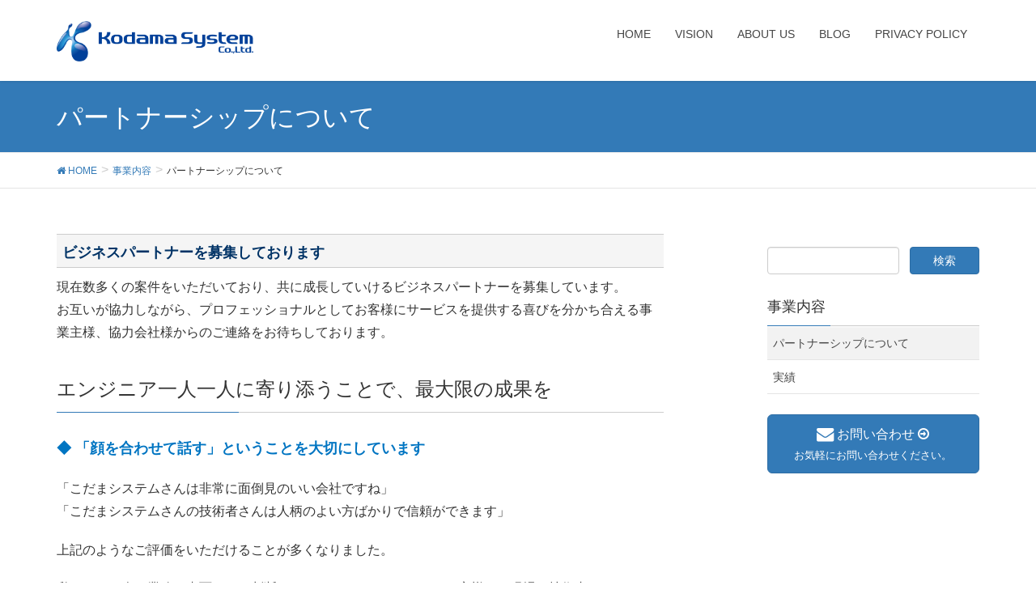

--- FILE ---
content_type: text/html; charset=UTF-8
request_url: https://www.kodama-system.com/service/partnership
body_size: 28291
content:
<!DOCTYPE html>
<html lang="ja" prefix="og: http://ogp.me/ns#">
<head>
<meta charset="utf-8">
<meta http-equiv="X-UA-Compatible" content="IE=edge">
<meta name="viewport" content="width=device-width, initial-scale=1">
<title>パートナーシップについて | 有限会社こだまシステム</title>

<!-- This site is optimized with the Yoast SEO plugin v7.3 - https://yoast.com/wordpress/plugins/seo/ -->
<link rel="canonical" href="https://www.kodama-system.com/service/partnership" />
<meta property="og:locale" content="ja_JP" />
<meta property="og:type" content="article" />
<meta property="og:title" content="パートナーシップについて | 有限会社こだまシステム" />
<meta property="og:description" content="ビジネスパートナーを募集しております 現在数多くの案件をいただいており、共に成長していけるビジネスパートナーを &hellip;" />
<meta property="og:url" content="https://www.kodama-system.com/service/partnership" />
<meta property="og:site_name" content="有限会社こだまシステム" />
<meta property="article:publisher" content="https://www.facebook.com/kodamasystem/" />
<meta property="og:image" content="https://www.kodama-system.com/wp-content/uploads/2018/04/キャリアアップ制度-700x263.jpg" />
<meta property="og:image:secure_url" content="https://www.kodama-system.com/wp-content/uploads/2018/04/キャリアアップ制度-700x263.jpg" />
<meta name="twitter:card" content="summary" />
<meta name="twitter:description" content="ビジネスパートナーを募集しております 現在数多くの案件をいただいており、共に成長していけるビジネスパートナーを [&hellip;]" />
<meta name="twitter:title" content="パートナーシップについて | 有限会社こだまシステム" />
<meta name="twitter:site" content="@kodama_system" />
<meta name="twitter:image" content="https://www.kodama-system.com/wp-content/uploads/2018/04/キャリアアップ制度-700x263.jpg" />
<meta name="twitter:creator" content="@kodama_system" />
<script type='application/ld+json'>{"@context":"https:\/\/schema.org","@type":"Organization","url":"https:\/\/www.kodama-system.com\/","sameAs":["https:\/\/www.facebook.com\/kodamasystem\/","https:\/\/twitter.com\/kodama_system"],"@id":"https:\/\/www.kodama-system.com\/#organization","name":"\u6709\u9650\u4f1a\u793e\u3053\u3060\u307e\u30b7\u30b9\u30c6\u30e0","logo":"https:\/\/www.kodama-system.com\/wp-content\/uploads\/2018\/04\/set_Y-3.png"}</script>
<!-- / Yoast SEO plugin. -->

<link rel='dns-prefetch' href='//oss.maxcdn.com' />
<link rel='dns-prefetch' href='//cdnjs.cloudflare.com' />
<link rel='dns-prefetch' href='//s.w.org' />
<link rel="alternate" type="application/rss+xml" title="有限会社こだまシステム &raquo; フィード" href="https://www.kodama-system.com/feed" />
<link rel="alternate" type="application/rss+xml" title="有限会社こだまシステム &raquo; コメントフィード" href="https://www.kodama-system.com/comments/feed" />
<!-- This site uses the Google Analytics by MonsterInsights plugin v7.0.5 - Using Analytics tracking - https://www.monsterinsights.com/ -->
<script type="text/javascript" data-cfasync="false">
	var mi_track_user = true;
	
	var disableStr = 'ga-disable-UA-26039247-1';

	/* Function to detect opted out users */
	function __gaTrackerIsOptedOut() {
		return document.cookie.indexOf(disableStr + '=true') > -1;
	}

	/* Disable tracking if the opt-out cookie exists. */
	if ( __gaTrackerIsOptedOut() ) {
		window[disableStr] = true;
	}

	/* Opt-out function */
	function __gaTrackerOptout() {
	  document.cookie = disableStr + '=true; expires=Thu, 31 Dec 2099 23:59:59 UTC; path=/';
	  window[disableStr] = true;
	}
	
	if ( mi_track_user ) {
		(function(i,s,o,g,r,a,m){i['GoogleAnalyticsObject']=r;i[r]=i[r]||function(){
			(i[r].q=i[r].q||[]).push(arguments)},i[r].l=1*new Date();a=s.createElement(o),
			m=s.getElementsByTagName(o)[0];a.async=1;a.src=g;m.parentNode.insertBefore(a,m)
		})(window,document,'script','//www.google-analytics.com/analytics.js','__gaTracker');

		__gaTracker('create', 'UA-26039247-1', 'auto');
		__gaTracker('set', 'forceSSL', true);
		__gaTracker('require', 'displayfeatures');
		__gaTracker('require', 'linkid', 'linkid.js');
		__gaTracker('send','pageview');
	} else {
		console.log( "" );
		(function() {
			/* https://developers.google.com/analytics/devguides/collection/analyticsjs/ */
			var noopfn = function() {
				return null;
			};
			var noopnullfn = function() {
				return null;
			};
			var Tracker = function() {
				return null;
			};
			var p = Tracker.prototype;
			p.get = noopfn;
			p.set = noopfn;
			p.send = noopfn;
			var __gaTracker = function() {
				var len = arguments.length;
				if ( len === 0 ) {
					return;
				}
				var f = arguments[len-1];
				if ( typeof f !== 'object' || f === null || typeof f.hitCallback !== 'function' ) {
					console.log( 'Not running function __gaTracker(' + arguments[0] + " ....) because you\'re not being tracked. ");
					return;
				}
				try {
					f.hitCallback();
				} catch (ex) {

				}
			};
			__gaTracker.create = function() {
				return new Tracker();
			};
			__gaTracker.getByName = noopnullfn;
			__gaTracker.getAll = function() {
				return [];
			};
			__gaTracker.remove = noopfn;
			window['__gaTracker'] = __gaTracker;
		})();
		}
</script>
<!-- / Google Analytics by MonsterInsights -->
		<script type="text/javascript">
			window._wpemojiSettings = {"baseUrl":"https:\/\/s.w.org\/images\/core\/emoji\/11\/72x72\/","ext":".png","svgUrl":"https:\/\/s.w.org\/images\/core\/emoji\/11\/svg\/","svgExt":".svg","source":{"concatemoji":"https:\/\/www.kodama-system.com\/wp-includes\/js\/wp-emoji-release.min.js?ver=4.9.26"}};
			!function(e,a,t){var n,r,o,i=a.createElement("canvas"),p=i.getContext&&i.getContext("2d");function s(e,t){var a=String.fromCharCode;p.clearRect(0,0,i.width,i.height),p.fillText(a.apply(this,e),0,0);e=i.toDataURL();return p.clearRect(0,0,i.width,i.height),p.fillText(a.apply(this,t),0,0),e===i.toDataURL()}function c(e){var t=a.createElement("script");t.src=e,t.defer=t.type="text/javascript",a.getElementsByTagName("head")[0].appendChild(t)}for(o=Array("flag","emoji"),t.supports={everything:!0,everythingExceptFlag:!0},r=0;r<o.length;r++)t.supports[o[r]]=function(e){if(!p||!p.fillText)return!1;switch(p.textBaseline="top",p.font="600 32px Arial",e){case"flag":return s([55356,56826,55356,56819],[55356,56826,8203,55356,56819])?!1:!s([55356,57332,56128,56423,56128,56418,56128,56421,56128,56430,56128,56423,56128,56447],[55356,57332,8203,56128,56423,8203,56128,56418,8203,56128,56421,8203,56128,56430,8203,56128,56423,8203,56128,56447]);case"emoji":return!s([55358,56760,9792,65039],[55358,56760,8203,9792,65039])}return!1}(o[r]),t.supports.everything=t.supports.everything&&t.supports[o[r]],"flag"!==o[r]&&(t.supports.everythingExceptFlag=t.supports.everythingExceptFlag&&t.supports[o[r]]);t.supports.everythingExceptFlag=t.supports.everythingExceptFlag&&!t.supports.flag,t.DOMReady=!1,t.readyCallback=function(){t.DOMReady=!0},t.supports.everything||(n=function(){t.readyCallback()},a.addEventListener?(a.addEventListener("DOMContentLoaded",n,!1),e.addEventListener("load",n,!1)):(e.attachEvent("onload",n),a.attachEvent("onreadystatechange",function(){"complete"===a.readyState&&t.readyCallback()})),(n=t.source||{}).concatemoji?c(n.concatemoji):n.wpemoji&&n.twemoji&&(c(n.twemoji),c(n.wpemoji)))}(window,document,window._wpemojiSettings);
		</script>
		<style type="text/css">
img.wp-smiley,
img.emoji {
	display: inline !important;
	border: none !important;
	box-shadow: none !important;
	height: 1em !important;
	width: 1em !important;
	margin: 0 .07em !important;
	vertical-align: -0.1em !important;
	background: none !important;
	padding: 0 !important;
}
</style>
<link rel='stylesheet' id='ts_fab_css-css'  href='https://www.kodama-system.com/wp-content/plugins/fancier-author-box/css/ts-fab.min.css?ver=1.4' type='text/css' media='all' />
<link rel='stylesheet' id='tiny-slider-css'  href='https://cdnjs.cloudflare.com/ajax/libs/tiny-slider/2.9.1/tiny-slider.css?ver=4.9.26' type='text/css' media='all' />
<link rel='stylesheet' id='font-awesome-css'  href='https://www.kodama-system.com/wp-content/themes/lightning/library/font-awesome/4.7.0/css/font-awesome.min.css?ver=4.7.0' type='text/css' media='all' />
<link rel='stylesheet' id='lightning-design-style-css'  href='https://www.kodama-system.com/wp-content/themes/lightning/design_skin/origin/css/style.css?ver=4.1.5' type='text/css' media='all' />
<style id='lightning-design-style-inline-css' type='text/css'>
/* ltg theme common*/.color_key_bg,.color_key_bg_hover:hover{background-color: #337ab7;}.color_key_txt,.color_key_txt_hover:hover{color: #337ab7;}.color_key_border,.color_key_border_hover:hover{border-color: #337ab7;}.color_key_dark_bg,.color_key_dark_bg_hover:hover{background-color: #2e6da4;}.color_key_dark_txt,.color_key_dark_txt_hover:hover{color: #2e6da4;}.color_key_dark_border,.color_key_dark_border_hover:hover{border-color: #2e6da4;}
</style>
<link rel='stylesheet' id='lightning-theme-style-css'  href='https://www.kodama-system.com/wp-content/themes/lightning-child/style.css?ver=4.1.5' type='text/css' media='all' />
<style id='lightning-theme-style-inline-css' type='text/css'>

			.prBlock_icon_outer { border:1px solid #337ab7; }
			.prBlock_icon { color:#337ab7; }
		
</style>
<link rel='stylesheet' id='addtoany-css'  href='https://www.kodama-system.com/wp-content/plugins/add-to-any/addtoany.min.css?ver=1.14' type='text/css' media='all' />
<script type='text/javascript'>
/* <![CDATA[ */
var monsterinsights_frontend = {"js_events_tracking":"true","is_debug_mode":"false","download_extensions":"doc,exe,js,pdf,ppt,tgz,zip,xls","inbound_paths":"","home_url":"http:\/\/www.kodama-system.com","track_download_as":"event","internal_label":"int","hash_tracking":"false"};
/* ]]> */
</script>
<script type='text/javascript' src='https://www.kodama-system.com/wp-content/plugins/google-analytics-for-wordpress/assets/js/frontend.min.js?ver=7.0.5'></script>
<script type='text/javascript' src='https://www.kodama-system.com/wp-includes/js/jquery/jquery.js?ver=1.12.4'></script>
<script type='text/javascript' src='https://www.kodama-system.com/wp-includes/js/jquery/jquery-migrate.min.js?ver=1.4.1'></script>
<script type='text/javascript' src='https://www.kodama-system.com/wp-content/plugins/add-to-any/addtoany.min.js?ver=1.0'></script>
<script type='text/javascript' src='https://www.kodama-system.com/wp-content/plugins/fancier-author-box/js/ts-fab.min.js?ver=1.4'></script>
<!--[if lt IE 9]>
<script type='text/javascript' src='//oss.maxcdn.com/html5shiv/3.7.2/html5shiv.min.js?ver=4.9.26'></script>
<![endif]-->
<!--[if lt IE 9]>
<script type='text/javascript' src='//oss.maxcdn.com/respond/1.4.2/respond.min.js?ver=4.9.26'></script>
<![endif]-->
<script type='text/javascript' src='https://www.kodama-system.com/wp-content/themes/lightning/js/lightning.min.js?ver=4.1.5'></script>
<link rel='https://api.w.org/' href='https://www.kodama-system.com/wp-json/' />
<link rel="EditURI" type="application/rsd+xml" title="RSD" href="https://www.kodama-system.com/xmlrpc.php?rsd" />
<link rel="wlwmanifest" type="application/wlwmanifest+xml" href="https://www.kodama-system.com/wp-includes/wlwmanifest.xml" /> 
<meta name="generator" content="WordPress 4.9.26" />
<link rel='shortlink' href='https://www.kodama-system.com/?p=7956' />
<link rel="alternate" type="application/json+oembed" href="https://www.kodama-system.com/wp-json/oembed/1.0/embed?url=http%3A%2F%2Fwww.kodama-system.com%2Fservice%2Fpartnership" />
<link rel="alternate" type="text/xml+oembed" href="https://www.kodama-system.com/wp-json/oembed/1.0/embed?url=http%3A%2F%2Fwww.kodama-system.com%2Fservice%2Fpartnership&#038;format=xml" />

<script data-cfasync="false">
window.a2a_config=window.a2a_config||{};a2a_config.callbacks=[];a2a_config.overlays=[];a2a_config.templates={};a2a_localize = {
	Share: "共有",
	Save: "ブックマーク",
	Subscribe: "購読",
	Email: "メール",
	Bookmark: "ブックマーク",
	ShowAll: "すべて表示する",
	ShowLess: "小さく表示する",
	FindServices: "サービスを探す",
	FindAnyServiceToAddTo: "追加するサービスを今すぐ探す",
	PoweredBy: "Powered by",
	ShareViaEmail: "メールでシェアする",
	SubscribeViaEmail: "メールで購読する",
	BookmarkInYourBrowser: "ブラウザにブックマーク",
	BookmarkInstructions: "このページをブックマークするには、 Ctrl+D または \u2318+D を押下。",
	AddToYourFavorites: "お気に入りに追加",
	SendFromWebOrProgram: "任意のメールアドレスまたはメールプログラムから送信",
	EmailProgram: "メールプログラム",
	More: "詳細&#8230;"
};

(function(d,s,a,b){a=d.createElement(s);b=d.getElementsByTagName(s)[0];a.async=1;a.src="https://static.addtoany.com/menu/page.js";b.parentNode.insertBefore(a,b);})(document,"script");
</script>
<link rel="icon" href="https://www.kodama-system.com/wp-content/uploads/2018/04/cropped--32x32.png" sizes="32x32" />
<link rel="icon" href="https://www.kodama-system.com/wp-content/uploads/2018/04/cropped--192x192.png" sizes="192x192" />
<link rel="apple-touch-icon-precomposed" href="https://www.kodama-system.com/wp-content/uploads/2018/04/cropped--180x180.png" />
<meta name="msapplication-TileImage" content="https://www.kodama-system.com/wp-content/uploads/2018/04/cropped--270x270.png" />
		<style type="text/css" id="wp-custom-css">
			.square_btn {
    position: relative;
    display: inline-block;
    font-weight: bold;
    padding: 12px 0 8px;
    text-decoration: none;
    color: #337ab7;
    transition: .4s;
}

.square_btn:before{
   position: absolute;
   content: '';
   width: 100%;
   height: 4px;
   top:100%;
   left: 0;
   border-radius: 3px;
   background:#337ab7;
   transition: .2s;
}

.square_btn:after{
   position: absolute;
   content: '';
   width: 100%;
   height: 4px;
   top:0;
   left: 0;
   border-radius: 3px;
   background:#337ab7;
   transition: .2s;
}

.square_btn:hover:before {
    top: -webkit-calc(100% - 3px);
    top: calc(100% - 3px);
}

.square_btn:hover:after {
    top: 3px;
}

/*20200429 追加*/
.itsupport{
	background:#e4ebf3;
}

.itsupport .container {
    position:relative;
}

.controls {
	margin: 0;
  padding: 0;
  list-style: none;
}

.controls li{
	position:absolute;
	top: 50%;
  transform: translatey(-50%);
	z-index:20;
}

.controls li.next{
	right:-10px;
}

.controls li.prev{
	left:-10px;
}

.controls li .fa{
	font-size:20px;
}

.controls:focus {
	outline: none;
}

.controls li:hover {
	cursor: pointer;        
}

.post-slider img{
	object-fit:cover;
	font-family: 'object-fit: cover;';
	width:100%;
	height:250px;
}

.post-slider p{
	background:#fff;
	padding:10px;
}

.post-slider a{
	color:#000;
	font-weight:600
}

.itsupport_bnr_area{
	text-align:center;
}

.itsupport_bnr_area img{
	width:500px;
	max-width:100%;
}

@media only screen and (max-width: 767px) {
	.controls li.next{
		right:15px;
	}
		.controls li.prev{
		left:15px;
	}
}

@media only screen and (max-width: 639px) {
	.post-slider img{
		height:180px;
	}
}

@media only screen and (max-width: 430px) {
	.controls li{
		top:58%;
	}
}		</style>
	
</head>
<body class="page-template-default page page-id-7956 page-child parent-pageid-97 headfix header_height_changer">
<header class="navbar siteHeader">
		<div class="container siteHeadContainer">
		<div class="navbar-header">
			<h1 class="navbar-brand siteHeader_logo">
			<a href="https://www.kodama-system.com/"><span>
			<img src="https://www.kodama-system.com/wp-content/uploads/2018/04/set_Y-3.png" alt="有限会社こだまシステム" />			</span></a>
			</h1>
									  <a href="#" class="btn btn-default menuBtn menuClose menuBtn_left" id="menuBtn"><i class="fa fa-bars" aria-hidden="true"></i></a>
					</div>

		<div id="gMenu_outer" class="gMenu_outer"><nav class="menu-%e3%83%a1%e3%82%a4%e3%83%b3%e3%83%a1%e3%83%8b%e3%83%a5%e3%83%bc-container"><ul id="menu-%e3%83%a1%e3%82%a4%e3%83%b3%e3%83%a1%e3%83%8b%e3%83%a5%e3%83%bc" class="menu nav gMenu"><li id="menu-item-8078" class="menu-item menu-item-type-post_type menu-item-object-page menu-item-home"><a href="https://www.kodama-system.com/"><strong class="gMenu_name">HOME</strong></a></li>
<li id="menu-item-8083" class="menu-item menu-item-type-post_type menu-item-object-page"><a href="https://www.kodama-system.com/aboutus/vision"><strong class="gMenu_name">VISION</strong></a></li>
<li id="menu-item-8079" class="menu-item menu-item-type-post_type menu-item-object-page menu-item-has-children"><a href="https://www.kodama-system.com/aboutus"><strong class="gMenu_name">ABOUT US</strong></a>
<ul class="sub-menu">
	<li id="menu-item-10127" class="menu-item menu-item-type-post_type menu-item-object-page"><a href="https://www.kodama-system.com/aboutus">会社概要</a></li>
	<li id="menu-item-8081" class="menu-item menu-item-type-post_type menu-item-object-page current-page-ancestor"><a href="https://www.kodama-system.com/service">事業内容</a></li>
	<li id="menu-item-10123" class="menu-item menu-item-type-post_type menu-item-object-page"><a href="https://www.kodama-system.com/aboutus/philosophy">CORPORATE PHILOSOPHY</a></li>
	<li id="menu-item-10126" class="menu-item menu-item-type-post_type menu-item-object-page"><a href="https://www.kodama-system.com/aboutus/policy">こだまシステムの行動指針</a></li>
</ul>
</li>
<li id="menu-item-9556" class="menu-item menu-item-type-taxonomy menu-item-object-category"><a href="https://www.kodama-system.com/archives/category/blog"><strong class="gMenu_name">BLOG</strong></a></li>
<li id="menu-item-10124" class="menu-item menu-item-type-post_type menu-item-object-page"><a href="https://www.kodama-system.com/aboutus/privacy_policy"><strong class="gMenu_name">PRIVACY POLICY</strong></a></li>
</ul></nav></div>	</div>
	</header>

<div class="section page-header"><div class="container"><div class="row"><div class="col-md-12">
<h1 class="page-header_pageTitle">
パートナーシップについて</h1>
</div></div></div></div><!-- [ /.page-header ] -->
<!-- [ .breadSection ] -->
<div class="section breadSection">
<div class="container">
<div class="row">
<ol class="breadcrumb" itemtype="http://schema.org/BreadcrumbList"><li id="panHome" itemprop="itemListElement" itemscope itemtype="http://schema.org/ListItem"><a itemprop="item" href="https://www.kodama-system.com/"><span itemprop="name"><i class="fa fa-home"></i> HOME</span></a></li><li itemprop="itemListElement" itemscope itemtype="http://schema.org/ListItem"><a itemprop="item" href="https://www.kodama-system.com/service"><span itemprop="name">事業内容</span></a></li><li><span>パートナーシップについて</span></li></ol>
</div>
</div>
</div>
<!-- [ /.breadSection ] -->
<div class="section siteContent">
<div class="container">
<div class="row">

<div class="col-md-8 mainSection" id="main" role="main">

    
    <div id="post-7956" class="post-7956 page type-page status-publish hentry">
        <div class="entry-body">
    <h3><strong><span style="color: #003366; font-size: large;">ビジネスパートナーを募集しております</span></strong></h3>
<p>現在数多くの案件をいただいており、共に成長していけるビジネスパートナーを募集しています。<br />
お互いが協力しながら、プロフェッショナルとしてお客様にサービスを提供する喜びを分かち合える事業主様、協力会社様からのご連絡をお待ちしております。</p>
<h2>エンジニア一人一人に寄り添うことで、最大限の成果を</h2>
<h4>◆ 「顔を合わせて話す」ということを大切にしています</h4>
<p>「こだまシステムさんは非常に面倒見のいい会社ですね」<br />
「こだまシステムさんの技術者さんは人柄のよい方ばかりで信頼ができます」</p>
<p>上記のようなご評価をいただけることが多くなりました。</p>
<p>私たちは、人や業務を書面だけで判断することをしておりません。お客様と、現場の技術者と、それぞれ顔を合わせてしっかりと話をすることを非常に大切に考えております。時には、お客様のご要望と、技術者の目線や考えの双方を理解した上で最善の手段を選び、ご提案させていただくこともございます。</p>
<p>お客様に信頼いただける関係性とは、このような誠意ある対応から築き上られるものであると考えております。</p>
<h4>◆ エンジニアファーストで、業務の成果を最大限に</h4>
<p>私たちは、システムエンジニアが極端な無理を強いられる現場では、その能力を十分に発揮できないものと考えております。また、システムエンジニアに対しては、技術者として、敬意を払うことを忘れません。<br />
それは、エンジニアの持つ知識や経験を最大限に活かすことによって、初めてお客様に満足いただける成果をあげることができると、経験を持って実感しているからです。</p>
<p>進行に無理のあるスケジュールや、スキルのマッチしない人員配置など、エンジニアの能力が発揮できないと判断される現場などはお断りをさせていただく場合もございます。</p>
<h4>◆ スキルアップ支援</h4>
<p>日々進化するITの世界では、一度習得した技術が未来永劫通用するものとはなりません。時代の変化をとらえ、常に新しい技術への取り組みが不可欠です。資格取得やキャリアアップを支援し、時代に必要とされるエンジニアの育成に取り組んでいます。</p>
<p>こだまシステムでは「キャリアアップ制度」と称し、エンジニアのスキルアップの支援を行なっています。</p>
<p style="text-align: center;"><a href="/recruit/career_up/"><img class="aligncenter wp-image-9607" src="https://www.kodama-system.com/wp-content/uploads/2018/04/キャリアアップ制度-700x263.jpg" alt="" width="500" height="188" srcset="https://www.kodama-system.com/wp-content/uploads/2018/04/キャリアアップ制度-700x263.jpg 700w, https://www.kodama-system.com/wp-content/uploads/2018/04/キャリアアップ制度-768x288.jpg 768w, https://www.kodama-system.com/wp-content/uploads/2018/04/キャリアアップ制度.jpg 800w" sizes="(max-width: 500px) 100vw, 500px" /></a></p>
<h4>◆ ”話せる”エンジニアの育成</h4>
<p>「コミュニケーション能力」「技術的能力」「マネジメント能力」</p>
<p>システムエンジニアとは、本来高いコミニュケーション能力が求められる仕事です。<br />
技術職と言えども、ただPCに向かっているだけでは、限られた業務しか遂行することができません。<br />
お客様のご希望や方針を理解し、一歩進んだご提案ができること（＝コミュニケーション能力）、また的確な指示が出し、現場を統括できる人間であること（＝マネジメント能力）、必要とされ続ける為には、これらのスキルが不可欠です。</p>
<p>こだまシステムでは「作業をする人」に終わらない人材の育成に力を入れています。</p>
<h4>＜募集要項＞</h4>
<table border="1">
<tbody>
<tr>
<td width="20%">事業内容</td>
<td width="80%">（主に）金融系インフラ基盤に関わる構築、導入、支援等</td>
</tr>
<tr>
<td>募集対象</td>
<td>■フリーランス（個人事業主様）<br />
・データベースエンジニア、サーバエンジニア、ネットワークエンジニア<br />
・PM、PMO、コンサルタント、BCP/BCMコンサルタント<br />
・データマイニングエンジニア/データアナリスト/データマイニングコンサルタント<br />
・アプリケーション開発者（Java、PHP、C#、.net）■または上記に強みがある企業様</td>
</tr>
<tr>
<td>作業形態</td>
<td>客先常駐（首都圏）</td>
</tr>
</tbody>
</table>
<p>・フリーランスの方は、<a href="/recruit/entry/" target="_blank" rel="noopener">採用応募フォーム</a>をご覧の上、ご応募ください。<br />
・企業様は<a href="/contact/">お問い合わせページ</a>からご連絡いただければ幸いです。</p>
<p>&nbsp;</p>
<p>&nbsp;</p>
    </div>
	    </div><!-- [ /#post-7956 ] -->

	
</div><!-- [ /.mainSection ] -->

<div class="col-md-3 col-md-offset-1 subSection sideSection">
<aside class="widget widget_search" id="search-6"><form role="search" method="get" id="searchform" class="searchform" action="https://www.kodama-system.com/">
				<div>
					<label class="screen-reader-text" for="s">検索:</label>
					<input type="text" value="" name="s" id="s" />
					<input type="submit" id="searchsubmit" value="検索" />
				</div>
			</form></aside>		<aside class="widget widget_child_page widget_link_list">
		<nav class="localNav">
		<h1 class="subSection-title">事業内容</h1>
		<ul>
		<li class="page_item page-item-7956 current_page_item"><a href="https://www.kodama-system.com/service/partnership">パートナーシップについて</a></li>
<li class="page_item page-item-118"><a href="https://www.kodama-system.com/service/results">実績</a></li>
		</ul>
		</nav>
		</aside>
	<aside class="widget_text widget widget_custom_html" id="custom_html-4"><div class="textwidget custom-html-widget"><div class="veu_contact">
<a href="/contact/" class="btn btn-primary btn-lg btn-block contact_bt">
<span class="contact_bt_txt"><p class="contact1">
<i class="fa fa-envelope fa-lg">
</i>
お問い合わせ
        <i class="fa fa-arrow-circle-o-right font_icon">
        </i></p>
<p class="contact2">
お気軽にお問い合わせください。
</p>
        </span>
        </a>
</div></div></aside></div><!-- [ /.subSection ] -->

</div><!-- [ /.row ] -->
</div><!-- [ /.container ] -->
</div><!-- [ /.siteContent ] -->




<footer class="section siteFooter">
    <div class="footerMenu">
       <div class="container">
            <nav class="menu-%e3%83%95%e3%83%83%e3%82%bf%e3%83%bc%e3%83%a1%e3%83%8b%e3%83%a5%e3%83%bc-container"><ul id="menu-%e3%83%95%e3%83%83%e3%82%bf%e3%83%bc%e3%83%a1%e3%83%8b%e3%83%a5%e3%83%bc" class="menu nav"><li id="menu-item-9715" class="menu-item menu-item-type-post_type menu-item-object-page menu-item-9715"><a href="https://www.kodama-system.com/aboutus/privacy_policy">PRIVACY POLICY</a></li>
</ul></nav>        </div>
    </div>
    <div class="container sectionBox">
        <div class="row ">
            <div class="col-md-4"><aside class="widget widget_text" id="text-2">			<div class="textwidget"><p><span style="font-size: x-large;">有限会社こだまシステム</span><br />
Kodama System Co.,Ltd.<br />
〒140-0004<br />
東京都品川区南品川四丁目4番17号<br />
品川サウスタワー<br />
TEL: <a href="tel:0364339356">03-6823-8123</a><br />
FAX: 03-6856-2861</p>
</div>
		</aside><aside class="widget_text widget widget_custom_html" id="custom_html-2"><div class="textwidget custom-html-widget"><!--SNSアイコン-->

<div id="social-icon">
 <a href="https://www.facebook.com/kodamasystem/"><i class="fa fa-facebook fa-lg"></i></a>
 <a href="https://twitter.com/kodama_system"><i class="fa fa-twitter fa-lg"></i></a>
 <a href="/contact/"><i class="fa fa-envelope fa-lg"></i></a>
</div></div></aside></div><div class="col-md-4"></div><div class="col-md-4"></div>        </div>
    </div>
    <div class="container sectionBox copySection text-center">
          <p>Copyright &copy; Kodama System Co.,Ltd. All Rights Reserved.</p>    </div>
</footer>
<script type='text/javascript' src='https://www.kodama-system.com/wp-includes/js/wp-embed.min.js?ver=4.9.26'></script>


</body>
</html>


--- FILE ---
content_type: text/css
request_url: https://www.kodama-system.com/wp-content/themes/lightning-child/style.css?ver=4.1.5
body_size: 6166
content:
/*
 Theme Name:	Lightning Child
 Theme URI:		https://lightning.nagoya
 Description:	Lightning Child Theme
 Author:		Hiroki Takano
 Author URI:	http://example.com
 Template:		lightning
 Version:		4.1.5
 License:		GNU General Public License v2 or later
 License URI:	http://www.gnu.org/licenses/gpl-2.0.html
 Tags:			two-columns, one-column, right-sidebar, custom-colors, custom-menu, editor-style, theme-options
 Text Domain:	lightning-child
*/

/*--------------------------------
 見出しを親とはかえたいのです
--------------------------------*/

/* h2を親のh3とおんなじ子にするよ*/
.h2,h2{
        font-size:24px
}
.mainSection-title,h2{
        background:none;
        padding:0px 0px;
        border:none;
}
.h2,.subSection-title,h2{
        padding-bottom:8px;
        position:relative;
}
.subSection-title,h2{
        border-bottom:1px solid #ccc;
        -webkit-box-shadow:0 1px 2px rgba(255,255,255,.9);
        box-shadow:0 1px 2px rgba(255,255,255,.9)
}
.subSection-title:after,h2:after{
        content:".";
        line-height:0;
  display:block;
        overflow:hidden;
        position:absolute;
        bottom:-1px;
        width:30%;border-bottom:1px solid #337ab7
}
/*h3をh5とおんなじにするよ*/
.h3,h3{margin-top:10px;margin-bottom:10px}
.h3 .small,.h3{font-size:75%}
.h3,h3{font-size:18px}
h3{padding:7px 7px 3px;border-top:1px solid #ccc;border-bottom:1px solid #ccc;background-color:#f5f5f5}
.subSection-title:after,h3:after{
        border-bottom:0px
}
/*
 h4は親から引き継がないのです
 フォントサイズをlargeに設定し、太字、青色（#0075c2）に着色
*/
.h4,h4{
        font-size:large;
        font-weight:bold;
        color:#0075c2
}
h4{
        padding:0px 0px 0px;
        background:none;
        border:none
}
/*
 h5も親から引き継がないのです
 フォントサイズをlargeに設定し、青色（#0075c2）に着色
*/
.h5,h5{
        font-size:large;
        color:#0075c2
}
h5{
        padding:0px 0px 0px;
        border:none;
        background:none}
/*h6はデフォルトを太字にしてイタリックにするよ*/
.h6,h6{
  font-size:16px;
        font-weight:bold;
        font-style:italic;
}

/*--------------------------------
 お知らせのデザイン修正です
--------------------------------*/
/*タイトルのデザイン*/
.subSection-title{
        font-size:24px
}
.subSection-title:after{
        content:".";
        line-height:0;
  display:block;
        overflow:hidden;
        position:absolute;
        bottom:-1px;
        width:30%;border-bottom:1px solid #337ab7
}
/*
 先頭の黒丸(リンクマークを消したい)
 余白もなくしたい
*/
ul{
        list-style:none;
        padding:0px
}
/*日付のデザイン*/
.date{
        font-size:large;
        font-weight:bold;
        color:#000000
}
/*記事タイトルのデザイン*/
.title{
  font-size:large;
        font-weight:nomal;
        color:#000000;
        margin-left:15px
}
/*日付と記事タイトルをdisplay: inlineで並べる*/

.date,.title{
        display: inline;
        line-height:1
}
/*newの表示をオフにする*/
.new{display:none}

/*--------------------------------
関連記事表示部分
--------------------------------*/
.point{
        border-bottom-width: 1px;
        border-bottom-style: solid;
        border-bottom-color: #ccc;
        padding-bottom: 10px;
}
.point-in{
        font-weight:bold
}
.kanren {
        padding-top: 0px;
        margin-top: 0px;
}
/* タイトル名 */
.kanren dt {
        float: left;
        width: 100px;
}
.kanren dd {
        padding-left: 115px;
}
.kanren dl {
        margin-bottom: 20px;
        padding-bottom: 20px;
        border-bottom-width: 1px;
        border-bottom-style: dotted;
        border-bottom-color: #ccc;
}
.kanren dl p {
        margin-bottom: 0px;
}
/* 抜粋文字 */
.kanren .clearfix dd p {
        font-size: 13px;
        color: #1a1a1a;
        line-height: 18px;
}
.kanren .clearfix dd .kanren-t {
        padding-bottom:5px;
}
.kanren .clearfix dd .kanren-t a {
        color: #000;
        text-decoration: none;
        font-size:120%;
        line-height: 1.5;
        font-weight:bold;
        padding-bottom:5px;
}
.kanren .clearfix dd .kanren-t a:hover {
        color: #b22222;
}
/*左のボーダー消す*/
dd, dt {
   border-left-style: none;
}
/*--------------------------------
 snsアイコンを丸くします
--------------------------------*/ 
#social-icon a {
  display: block;
  float: left;
  margin: 0 5px 5px 0;
  padding: 0;
  color: #fff;
}
#social-icon i {
  width: 50px;
  height: 50px;
  margin: 0;
  border-radius: 50%;
  background: #c6bb80;
  line-height: 50px;
  text-align: center;
}
#social-icon i:before { padding:  0; line-height: 0px; }
/*マウスオーバーさせたいときは『#social-icon a:hover i { background: #カラーコード; }』*/
#social-icon .fa-facebook { background: #3b5998; }
#social-icon .fa-twitter { background: #00a1e9; }
#social-icon .fa-envelope { background: #088A4B; }

/*--------------------------------
採用・お問い合わせボタン
--------------------------------*/
.veu_contact{
        margin-left:0px;
        margin-top:10px
}
.contact1{
        font-size:medium;
        margin:0px 0px;
        white-space: nowrap;
}
.contact2{
        margin:0px 0px;
        font-size:small;
        white-space: nowrap;
}
/*--------------------------------
 画像に文字をオーバーレイ！
--------------------------------*/
/* 全体の枠 */
.image-text {
   position: relative;
}
/* 重ねる文字 */
.text1 {
  position: absolute;
        top: 20px;
        color: #ffff;
  padding: 10px;
  font-size: xx-large;
  line-height: 130%;
}

/*--------------------------------
最新投稿見た目なおすよ
--------------------------------*/
.subSection .media .media-heading {
        font-size:15px;
        font-weight:bold
}
.media .media-body p {
  font-size:13px;
  font-weight:normal
}

/*--------------------------------
 ブログカードレスポンシブ 2018.05.10
--------------------------------*/

.wp-embedded-content {
  width: 100%
}

--- FILE ---
content_type: text/plain
request_url: https://www.google-analytics.com/j/collect?v=1&_v=j102&a=267024116&t=pageview&_s=1&dl=https%3A%2F%2Fwww.kodama-system.com%2Fservice%2Fpartnership&ul=en-us%40posix&dt=%E3%83%91%E3%83%BC%E3%83%88%E3%83%8A%E3%83%BC%E3%82%B7%E3%83%83%E3%83%97%E3%81%AB%E3%81%A4%E3%81%84%E3%81%A6%20%7C%20%E6%9C%89%E9%99%90%E4%BC%9A%E7%A4%BE%E3%81%93%E3%81%A0%E3%81%BE%E3%82%B7%E3%82%B9%E3%83%86%E3%83%A0&sr=1280x720&vp=1280x720&_u=aGBAgUAjCAAAACAAI~&jid=1786966525&gjid=877544945&cid=1141472753.1769412072&tid=UA-26039247-1&_gid=840525066.1769412072&_slc=1&z=1241632847
body_size: -452
content:
2,cG-9M97H5VM9E